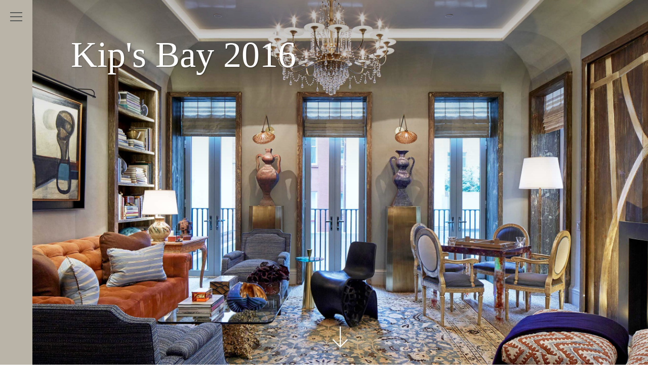

--- FILE ---
content_type: text/html
request_url: https://dkda.com/portfolio/kips_bay.html
body_size: 2105
content:
<html>

<head>

	<meta name="viewport" content="width=device-width, initial-scale=1.0">
	<meta http-equiv="Content-Type" content="text/html; charset=utf-8">
	<meta name="author" content="The Ryan Office">
	<meta name="keywords" content="Interior Design" />
	<meta name="description" content="DKDA is..." />
	
	<title>DKDA | Selected Work | Kip's Bay 2016</title>
	
	<link rel="stylesheet" type="text/css" href="../css/reset.css" />
	<link rel="stylesheet" type="text/css" href="../css/styles.css" />
	<link rel="stylesheet" type="text/css" href="https://cloud.typography.com/615856/7344972/css/fonts.css" />
	
	<script type="text/javascript" src="../js/jquery-3.1.1.min.js"></script>
	<script type="text/javascript" src="../js/jquery.scrollTo.min.js"></script>
	<script type="text/javascript" src="../js/imagesloaded.min.js"></script>
	
	<script type="text/javascript">	
							
		$(document).ready(function() {
			
			$('.c-hamburger').click(function(){
				$(this).toggleClass('is-active');
				$('#menu').toggleClass('menu-open');
				return false;
			});
			
			// Auto scroll button //
			$("[id*='Btn']").on("click", function(event) {
			    event.preventDefault(); //Prevent default action of anchor
				$(this).animate({'opacity':'0'},0);
			    $.scrollTo($(this).attr('href'), 750); //Animates the scroll
			});
			
			$('.page').css('display', 'none');
			$('.page').imagesLoaded( {
				background: true
				},
				function() {
					$('.page').fadeIn(750);
				}
			);
						
		});
		
		$(function() {
		    $(window).scroll( function(){
		        $('.more').hide();
				$('li.fadeInBlock').each( function(i){
		            var top_of_object = $(this).position().top;
		            var bottom_of_window = $(window).scrollTop() + $(window).height();
		            var bottom_of_window_offset = $(window).height() * 0.2;
		            bottom_of_window = bottom_of_window - bottom_of_window_offset;  
		            if( bottom_of_window > top_of_object ){
		                $(this).animate({'opacity':'1','padding-left':'0'},750);
		            }
		        }); 
		    });
		});
								
	</script>
	
</head>

<body>
	
	<div class="container">
		
		<button class="c-hamburger c-hamburger--htx">
			
		  <span>toggle menu</span>
		
		</button>
				
		<div class="menu" id="menu">
			
			<div class="menu-list-holder">

				<ul class="menu-list">

					<li><a href="../">Home</a></li>
					<li><a href="../portfolio" class="active">Selected Work</a></li>
					<li><a href="../publications">Publications</a></li>
					<li><a href="../about">About</a></li>
					<li><a href="../press">Press</a></li>
					<li><a href="../contact">Contact</a></li>

				</ul> <!-- END .menu-list -->

				<ul class="contact-list">
					
					<li><a href="tel:+12127549500">212-754-9500</a></li>
					<li><a href="mailto:info@dkda.com">info@dkda.com</a></li>
					

				</ul> <!-- END .contact-list -->
				
				<a class="logo" href="http://theryanoffice.com/work/dkda">DKDA</a>

			</div> <!-- END .menu-list-holder -->

		</div> <!-- END .menu -->
		
		<div class="page project">
			
			<div class="hero" style="background-image:url(../img/project/hero/KipsBay2016_DavidKleinberg_A_008_Build.jpg);">
								
				<div class="overlay-tint top">

					<div class="project-title">

						<h1>Kip's Bay 2016</h1>

					</div> <!-- END .project-title -->

					<a class="more" id="scroll1Btn" href="#scroll1">More</a> <!-- END .more -->

				</div> <!-- END .overlay-tint.top -->

			</div> <!-- END .hero -->
			
			<div class="section" id="scroll1">
				
				<ul class="image-stack">
					
					<li class="fadeInBlock"><img src="../img/project/list/KipsBay2016_DavidKleinberg_C_005.jpg" alt="Kip's Bay" /></li>
					<li class="fadeInBlock smaller"><img src="../img/project/list/KipsBay2016_DavidKleinberg_D_004_Build.jpg" alt="Kip's Bay" /></li>
					<li class="fadeInBlock"><img src="../img/project/list/KipsBay2016_DavidKleinberg_B_009_Build.jpg" alt="Kip's Bay" /></li>
					
				</ul> <!-- END .image-stack -->

			</div> <!-- END .section -->
			
			<div class="section background-color-1">

				<ul class="grid-end projects-index">
				    
				    <li>
						
						<a href="fifth_avenue_residence.html">
							
							<div class="overlay">

								<h4>Fifth Avenue Residence Opposite the Met</h4>

							</div> <!-- END .overlay -->

							<img src="../img/project/hero/00_far.webp" alt="Fifth Avenue Residence Opposite the Met" />
							
						</a>
						
					</li>
					
					<li>
						
						<a href="park_avenue_residence.html">
							
							<div class="overlay">

								<h4>Park Avenue Family Residence</h4>

							</div> <!-- END .overlay -->

							<img src="../img/project/hero/00_pafr.webp" alt="Park Avenue Family Residence" />
							
						</a>
						
					</li>
					
					<li>
						
						<a href="passion_for_collecting.html">
							
							<div class="overlay">

								<h4>Passion for Collecting</h4>

							</div> <!-- END .overlay -->

							<img src="../img/project/index/passion_for_collecting.jpg" alt="Passion for Collecting" />
							
						</a>
						
					</li>
					
					<li>
						
						<a href="oceanfront_palm_beach.html">
						
							<div class="overlay">
							
								<h4>Oceanfront in Palm Beach</h4>
								
							</div> <!-- END .overlay -->
						
							<img src="../img/project/index/MPB-4.jpg" alt="Ocenfront in Palm Beach" />
						
						</a>
						
					</li>
					
					<li>
						
						<a href="east_hampton_residence.html">
						
							<div class="overlay">
							
								<h4>East Hampton Residence</h4>
								
							</div> <!-- END .overlay -->
						
							<img src="../img/project/index/OG_Kleinberg_S01_019_01.jpg" alt="East Hampton Residence" />
						
						</a>
						
					</li>
					
					<li>
						
						<a href="palm_beach_spanish_colonial.html">
						
							<div class="overlay">
							
								<h4>Palm Beach Spanish Colonial</h4>
								
							</div> <!-- END .overlay -->
						
							<img src="../img/project/index/PB-25.jpg" alt="Palm Beach Spanish Colonial" />
						
						</a>
						
					</li>
					
					<li>
						
						<a href="park_avenue_pied-a-terre.html">
						
							<div class="overlay">
							
								<h4>Park Avenue Pied-à-Terre</h4>
								
							</div> <!-- END .overlay -->
						
							<img src="../img/project/index/NYC-6.jpg" alt="Park Avenue Pied-à-Terre" />
						
						</a>
						
					</li>
					
					<li>
						
						<a href="westport_residence.html">
						
							<div class="overlay">
							
								<h4>Westport Residence</h4>
								
							</div> <!-- END .overlay -->
						
							<img src="../img/project/index/CT-8.jpg" alt="Westport Residence" />
						
						</a>
						
					</li>
					
					<li>
						
						<a href="young_family.html">
						
							<div class="overlay">
							
								<h4>Residence for a Young Family</h4>
								
							</div> <!-- END .overlay -->
						
							<img src="../img/project/index/VERkliNY2_006.jpg" alt="Residence for a Young Family" />
						
						</a>
						
					</li>
					
					<li>
						
						<a href="sag_harbor.html">
						
							<div class="overlay">
							
								<h4>Sag Harbor Compound</h4>
								
							</div> <!-- END .overlay -->
						
							<img src="../img/project/index/HCG_23-Suffolk_DKDA_14.jpg" alt="Sag Harbor" />
						
						</a>
						
					</li>
					
					<li>
						
						<a href="two_into_one.html">
						
							<div class="overlay">
							
								<h4>Two Apartments Combined</h4>
								
							</div> <!-- END .overlay -->
						
							<img src="../img/project/index/Dean-DR-b.jpg" alt="Two Into One" />
						
						</a>
						
					</li>
					
					<li>
						
						<a href="bucks_county.html">
						
							<div class="overlay">
							
								<h4>Bucks County Family Estate</h4>
								
							</div> <!-- END .overlay -->
						
							<img src="../img/project/index/ad_ravenwood_093.jpg" alt="Ravenwood" />
						
						</a>
						
					</li>
					
					<li>
						
						<a href="mustique_villa.html">
						
							<div class="overlay">
							
								<h4>A Villa On Mustique</h4>
								
							</div> <!-- END .overlay -->
						
							<img src="../img/project/index/Hummingbird_5.jpg" alt="Hummingbird" />
						
						</a>
						
					</li>
					
					<li>
						
						<a href="kips_bay.html">
						
							<div class="overlay">
							
								<h4>Kip's Bay 2016</h4>
								
							</div> <!-- END .overlay -->
						
							<img src="../img/project/index/KipsBay2016_DavidKleinberg_A_008_Build.jpg" alt="Kip's Bay 2016" />
						
						</a>
						
					</li>
					
					<li>
						
						<a href="on_georgica_pond.html">
						
							<div class="overlay">
							
								<h4>Georgica Pond</h4>
								
							</div> <!-- END .overlay -->
						
							<img src="../img/project/index/A09041-ESTO-2013A59.403.jpg" alt="On Georgica Pond" />
						
						</a>
						
					</li>
					
					<li>
						
						<a href="connecticut_country.html">
							
							<div class="overlay">

								<h4>Connecticut Country House</h4>

							</div> <!-- END .overlay -->

							<img src="../img/project/index/Scott-Rudin-009.jpg" alt="Connecticut Country House" />
							
						</a>
						
					</li>
					
					<li>
						
						<a href="east_72nd_street.html">
						
							<div class="overlay">
							
								<h4>East 72nd Street Residence</h4>
								
							</div> <!-- END .overlay -->
						
							<img src="../img/project/index/Kleinberg-living-room-3.jpg" alt="East 72nd Street" />
						
						</a>
						
					</li>
					
					<li>
						
						<a href="sands_point.html">
							
							<div class="overlay">

								<h4>Sands Point Residence</h4>

							</div> <!-- END .overlay -->

							<img src="../img/project/index/V_Kleinberg_S7_064.jpg" alt="Sands Point" />
							
						</a>
						
					</li>
					
				</ul> <!-- END .grid.projects-index -->

			</div> <!-- END .section -->

		</div> <!-- END .page.home -->
		
	</div> <!-- END .container -->
	
	<script>
	
		(function(i,s,o,g,r,a,m){i['GoogleAnalyticsObject']=r;i[r]=i[r]||function(){
			(i[r].q=i[r].q||[]).push(arguments)},i[r].l=1*new Date();a=s.createElement(o),
			m=s.getElementsByTagName(o)[0];a.async=1;a.src=g;m.parentNode.insertBefore(a,m)
		})(window,document,'script','https://www.google-analytics.com/analytics.js','ga');
		
		ga('create', 'UA-92527852-1', 'auto');
		ga('send', 'pageview');

	</script>

</body>

</html>

--- FILE ---
content_type: text/css
request_url: https://dkda.com/css/reset.css
body_size: 130
content:
html, body, div, span, applet, object, iframe,
h1, h2, h3, h4, h5, h6, p, blockquote, pre,
a, abbr, acronym, address, big, cite, code,
del, dfn, em, font, img, ins, kbd, q, s, samp,
small, strike, white_25, sub, sup, tt, var,
dl, dt, dd, ol, ul, li,
fieldset, form, label, legend,
table, caption, tbody, tfoot, thead, tr, th, td, button {
	margin: 0;
	padding: 0;
	border: 0;
	outline: 0;
	font-weight: inherit;
	font-style: inherit;
	font-size: 100%;
	font-family: inherit;
	vertical-align: baseline;
}
	
/* remember to define focus styles! */
:focus {
	outline: 0;
}
	
body {
	line-height: 1;
}
	
ol, ul {
	list-style: none;
}

/* tables still need 'cellspacing="0"' in the markup */
table {
	border-collapse: separate;
	border-spacing: 0;
}

caption, th, td {
	text-align: left;
	font-weight: normal;
}

blockquote:before, blockquote:after, q:before, q:after {
	content: "";
}

blockquote, q {
	quotes: "" "";
}

input {
	margin: 0;
	padding: 0;
}

a {
	text-decoration: none;
}

div, p, a, li, td {
	-webkit-text-size-adjust: none;
}

--- FILE ---
content_type: text/css
request_url: https://dkda.com/css/styles.css
body_size: 5892
content:
html {
	background: rgba(255,255,255,1.0);
}

body {
	height: 100%;
	overflow-x: hidden;
	font-family: "Gotham A", "Gotham B", sans-serif;
	color: rgb(39,32,29);
}


h1 {
	font-family: "Chronicle Display A", "Chronicle Display B", serif;
	font-style: normal;
	font-weight: 300;
	font-size: 2.25rem;
	text-rendering: optimizeLegibility;
	-webkit-font-smoothing: antialiased;
	-moz-font-smoothing: antialiased;
	-o-font-smoothing: antialiased;
	font-smoothing: antialiased;
	-moz-osx-font-smoothing: grayscale;
}

h2 {
	font-style: normal;
	font-weight: 300;
	font-size: 1.875rem;
	text-rendering: optimizeLegibility;
	-webkit-font-smoothing: antialiased;
	-moz-font-smoothing: antialiased;
	-o-font-smoothing: antialiased;
	font-smoothing: antialiased;
	-moz-osx-font-smoothing: grayscale
}

h3 {
	font-style: normal;
	font-size: 1.5rem;
	line-height: 1.25;
	text-rendering: optimizeLegibility;
	-webkit-font-smoothing: antialiased;
	-moz-font-smoothing: antialiased;
	-o-font-smoothing: antialiased;
	font-smoothing: antialiased;
	-moz-osx-font-smoothing: grayscale;
}

h4 {
	font-style: normal;
	font-weight: 300;
	font-size: 1.25rem;
	text-rendering: optimizeLegibility;
	-webkit-font-smoothing: antialiased;
	-moz-font-smoothing: antialiased;
	-o-font-smoothing: antialiased;
	font-smoothing: antialiased;
	-moz-osx-font-smoothing: grayscale
}

h5 {
	font-style: normal;
	font-size: 1rem;
	text-rendering: optimizeLegibility;
	-webkit-font-smoothing: antialiased;
	-moz-font-smoothing: antialiased;
	-o-font-smoothing: antialiased;
	font-smoothing: antialiased;
	-moz-osx-font-smoothing: grayscale
}

h6 {
	font-style: normal;
	font-size: 1.125rem;
	text-rendering: optimizeLegibility;
	-webkit-font-smoothing: antialiased;
	-moz-font-smoothing: antialiased;
	-o-font-smoothing: antialiased;
	font-smoothing: antialiased;
	-moz-osx-font-smoothing: grayscale
}

p {
	font-style: normal;
	font-weight: 300;
	font-size: 1rem;
	line-height: 1.45;
	text-rendering: optimizeLegibility;
	text-align: left;
	color: rgb(32,31,29);
	margin-bottom: 1rem;
}

p span.bold {
	font-weight: 600;
}

p.large {
	font-size: 1.25rem;
	font-weight: 400;
}

p.author {
	margin-bottom: 1.5rem;
}

.title-author h3 {
	margin-bottom: 1.25rem;
}


p a, p a:link, p a:hover, p a:visited {
	text-decoration: none;
}

p a.red {
	text-decoration: none;
	color: rgb(217,67,51);
}

a.large {
	font-size: 1.25rem;
	font-weight: 400;
}

a.medium {
	font-size: 1.25rem;
	font-weight: 400;
}

a, a:link, a:hover, a:visited {
	text-decoration: none;
	color: rgb(39,32,29);
}

a.color-1, a.color-:link, a.color-:hover, a.color-:visited {
	color: rgb(217,67,51);
}

p.eyebrow {
	display: inline-block;
	font-style: normal;
	font-weight: 700;
	font-size: 0.75rem;
	margin-bottom: 0.5rem;
	text-transform: uppercase;
	letter-spacing: 0.125rem;
	color: rgb(39,32,29);
	cursor: pointer;
}

p.boilerplate {
	font-family: "Chronicle Display A", "Chronicle Display B";
	font-style: normal;
	font-weight: 300;
	font-size: 2.75rem;
	line-height: 1.35;
	color: rgb(161,166,161);
	margin-bottom: 3rem;
}

a.link-thru, a.link-thru:hover {
	display: inline-block;
	text-decoration: none;
	font-style: normal;
	font-weight: 700;
	font-size: 0.75rem;
	letter-spacing: 0.125rem;
	text-transform: uppercase;
	color: rgb(161,166,161);
	padding: 0 1.5rem 0 0;
	background: url(../img/icon/next_arrow.svg) no-repeat right center;
	background-size: 1.25rem;
}

img {
	display: block;
	width: 100%;
	overflow: hidden;
}

img.cover {
	margin-bottom: 1.5rem;
}






/* -- STRUCTURE -- */

.container {
	position: relative;
	display: block;
	width: 100%;
	overflow: hidden;
}

.page {
	display: none;
	-webkit-box-sizing: border-box;
	-moz-box-sizing: border-box;
	box-sizing: border-box;
	width: 100%;
	margin-top: 3rem;
}

.page.full {
	margin-top: 0;
}

.section {
	display: block;
	width: 100%;
	overflow: hidden;
	-webkit-box-sizing: border-box;
	-moz-box-sizing: border-box;
	box-sizing: border-box;
}

.section.margin-top {
	margin-top: 4rem;
}

.image {
	margin-bottom: 1rem;
}

.inset {
	padding-right: 1rem;
	padding-left: 1rem;
}

.section.attached {
	padding-bottom: 1rem;
}

.about h3 {
	font-weight: 400;
	margin-bottom: 1rem;
}

.section.stacked {
	padding-bottom: 3rem;
}

.section.contact {
	margin-bottom: 5rem;
}

.image-inset-left {
	display: none;
}

.light {
	color: rgb(161,166,161);
}

.color-1 {
	color: rgb(217,67,51);
}

.color-2 {
	color: rgb(45,62,179);
}

.color-3 {
	color: rgb(160,120,43);
}

.color-4 {
	color: rgb(77,113,99);
}

.background-color-1 {
	background: rgba(191,187,182,0.5);
}

.info-item {
	margin-bottom: 1.5rem;
}

.info-item p.medium, .info-item p a.medium {
	font-size: 1.25rem;
	font-weight: 400;
}


/* -- MENU -- */

.menu {
	position: fixed;
	width: 100vw;
	height: calc(100vh + 3rem);
	top: -100vh;
	left: 0;
	z-index: 9999;
	background: rgb(191,187,182);
	overflow: auto;
	-webkit-overflow-scrolling: touch;
	-webkit-transform-origin: left;
	transform-origin: left;
	-webkit-transform: translate3d(0, 0, 0);
	transform: translate3d(0, 0, 0);
	-webkit-transition: -webkit-transform 400ms cubic-bezier(0.25, 0.46, 0.45, 0.94), ease background 500ms;
	transition: transform 400ms cubic-bezier(0.25, 0.46, 0.45, 0.94), ease background 500ms;
	text-align: left;
}

.menu-open {
	-webkit-transform: translate3d(0, 100vh, 0);
	transform: translate3d(0, 100vh, 0);
	background: rgb(229,225,220);
}

.menu-list-holder {
	position: relative;
	top: calc(50% - 1.5rem);
	-webkit-transform: translateY(-50%);
	-ms-transform: translateY(-50%);
	transform: translateY(-50%);
}

ul.menu-list, ul.contact-list {
	display: block;
	margin-bottom: 2rem;
}

ul.menu-list li, ul.contact-list li {
	text-align: center;
}

ul.menu-list li a {
	font-family: "Chronicle Display A", "Chronicle Display B", serif;
	font-style: normal;
	font-weight: 400;
	font-size: 1.625rem;
	line-height: 1.35;
	color: rgb(88,91,88);
	text-rendering: optimizeLegibility;
}

ul.contact-list li a {
	font-family: "Chronicle Display A", "Chronicle Display B", serif;
	font-style: normal;
	font-weight: 400;
	font-size: 1.125rem;
	line-height: 1.45;
	color: rgb(88,91,88);
}

ul.menu-list li a:hover, ul.contact-list li a:hover {
	color: rgb(217,67,51);
}

ul.menu-list li a.active, ul.contact-list li a.active {
	color: rgb(217,67,51);
}

a.logo {
	display: block;
	width: 2rem;
	height: 2rem;
	text-indent: -200%;
	background: transparent url("../img/icon/dkda.svg") no-repeat center center;
	cursor: pointer;
	overflow: hidden;
	margin: 0 auto;
}

/* --- HAMBURGER --- */

.c-hamburger {
	position: fixed;
	display: block;
	top: 0;
	left: 0;
	z-index: 10001;
	overflow: hidden;
	width: 4rem;
	height: 3rem;
	font-size: 0;
	text-indent: -9999px;
	appearance: none;
	box-shadow: none;
	border-radius: none;
	border: none;
	cursor: pointer;
	background: transparent;
}

.c-hamburger:focus {
  outline: none;
}

.c-hamburger span {
	display: block;
	position: absolute;
	top: 1.5rem;
	left: 1rem;
	right: 1rem;
	height: 2px;
	background: rgb(32,31,29);
	background: rgb(88,91,88);
}

.c-hamburger span::before,
.c-hamburger span::after {
	position: absolute;
	display: block;
	left: 0;
	width: 100%;
	height: 2px;
	background: rgb(32,31,29);
	background: rgb(88,91,88);
	content: "";
}

.c-hamburger span::before {
  top: -0.5rem;
}

.c-hamburger span::after {
  bottom: -0.5rem;
}

.c-hamburger--htx {
	background-color: transparent;
}

.c-hamburger--htx span {
  transition: background 0s 0.3s;
}

.c-hamburger--htx span::before,
.c-hamburger--htx span::after {
  transition-duration: 0.3s, 0.3s;
  transition-delay: 0.3s, 0s;
}

.c-hamburger--htx span::before {
  transition-property: top, transform;
}

.c-hamburger--htx span::after {
  transition-property: bottom, transform;
}

/* active state, i.e. menu open */
.c-hamburger--htx.is-active {
  background-color: transparent;
}

.c-hamburger--htx.is-active span {
  background: none;
}

.c-hamburger--htx.is-active span::before {
  top: 0;
  transform: rotate(45deg);
}

.c-hamburger--htx.is-active span::after {
  bottom: 0;
  transform: rotate(-45deg);
}

.c-hamburger--htx.is-active span::before,
.c-hamburger--htx.is-active span::after {
  transition-delay: 0s, 0.3s;
}



/* -- STRUCTURE -- */



.intro-overlay {
	position: absolute;
	z-index: 9998;
	top: 0;
	left: 0;
	width: 100%;
	height: 100vh;
	background: rgb(191, 189, 182);
	overflow: hidden;
	-webkit-box-sizing: border-box;
	-moz-box-sizing: border-box;
	box-sizing: border-box;
	display: none;
}

.intro-overlay h2 {
	text-align: center;
	color: rgb(255,255,255);
	position: relative;
	top: 50%;
	-webkit-transform: translateY(-50%);
	-ms-transform: translateY(-50%);
	transform: translateY(-50%);
}




/* -- HERO -- */

.hero {
	position: relative;
	-webkit-box-sizing: border-box;
	-moz-box-sizing: border-box;
	box-sizing: border-box;
	width: 100%;
	height: calc(100vh - 3rem);
	background-repeat: no-repeat;
	background-position: center;
	-webkit-background-size: cover;
	-moz-background-size: cover;
	-o-background-size: cover;
	background-size: cover;
	overflow: hidden;
}

.hero.inset {
	width: calc(100vw - 2rem);
	margin-right: 1rem;
	margin-left: 1rem;
	margin-bottom: 1rem;
}

.hero.short {
	height: calc(50vh - 2rem);
}

.overlay-tint {
	position: absolute;
	z-index: 10;
	top: 0;
	left: 0;
	display: block;
	width: 100%;
	height: 100%;
	background: rgba(0,0,0,0.25);
}

.overlay-tint.top {
	background: -moz-linear-gradient(top, rgba(0,0,0,0.25) 0%, rgba(0,0,0,0) 50%, rgba(0,0,0,0) 100%);
	background: -webkit-linear-gradient(top, rgba(0,0,0,0.25) 0%,rgba(0,0,0,0) 50%,rgba(0,0,0,0) 100%);
	background: linear-gradient(to bottom, rgba(0,0,0,0.25) 0%,rgba(0,0,0,0) 50%,rgba(0,0,0,0) 100%);
}

.overlay-tint.bottom {	
	background: -moz-linear-gradient(top, rgba(0,0,0,0) 0%, rgba(0,0,0,0) 50%, rgba(0,0,0,0.35) 100%);
	background: -webkit-linear-gradient(top, rgba(0,0,0,0) 0%,rgba(0,0,0,0) 50%,rgba(0,0,0,0.35) 100%);
	background: linear-gradient(to bottom, rgba(0,0,0,0) 0%,rgba(0,0,0,0) 50%,rgba(0,0,0,0.35) 100%);
}

.project-title {
	position: absolute;
	z-index: 1000;
	top: 0;
	left: 0;
	display: block;
	-webkit-box-sizing: border-box;
	-moz-box-sizing: border-box;
	box-sizing: border-box;
	width: 100%;
	padding: 2rem;
}

.project-title a.eyebrow {
	display: none;
	font-style: normal;
	font-weight: 700;
	font-size: 0.875rem;
	margin-bottom: 1rem;
	text-transform: uppercase;
	letter-spacing: 0.15rem;
	color: rgb(255,255,255);
	cursor: pointer;
}

.project-title h1 {
	font-family: "Chronicle Display A", "Chronicle Display B";
	font-style: normal;
	font-weight: 400;
	line-height: 1;
	color: rgb(255,255,255);
	text-rendering: optimizeLegibility;
	text-shadow: 1px 1px 2px rgba(0,0,0,0.35);
	padding-right: 1rem;
}

.project-title h1 span.breakpoint {
	display: block;
}

.project-title a.eyebrow.dark, .project-title h1.dark {
	color: rgb(70,65,56);
}

a.project-name {
	position: absolute;
	z-index: 1001;
	left: 2rem;
	bottom: 2.5rem;
	font-family: "Chronicle Display A", "Chronicle Display B";
	font-style: normal;
	font-weight: 400;
	font-size: 1.625rem;
	line-height: 1.45;
	color: rgb(255,255,255);
	text-rendering: optimizeLegibility;
	letter-spacing: 0.03rem;
	text-shadow: 1px 1px 1px rgba(0,0,0,0.25);
	cursor: pointer;
}

a.project-name span.eyebrow {
	font-family: "Gotham A", "Gotham B", sans-serif;
	font-weight: 400;
	font-size: 0.875rem;
	text-transform: uppercase;
	letter-spacing: 0.15rem;
}

a.more {
	position: absolute;
	z-index: 1001;
	bottom: 6rem;
	left: calc(50% - 1rem);
	width: 2rem;
	height: 2rem;
	display: block;
	overflow: hidden;
	padding: 0;
	text-indent: -200%;
	background: transparent url('../img/icon/more.svg') no-repeat center center;
	border-radius: 50%;
	font-size: 0.75rem;
	font-weight: 700;
	color: rgb(255,255,255);
}






.title-card {
	width: 85%;
	padding: 6rem 7.5% 3rem 7.5%;
	text-align: center;
}

.title-card h1, .title-card h2 {
	color: rgb(39,32,29);
	color: rgb(161,166,161);
	color: rgb(88,91,88);
	text-align: left;
}

.slideshow {
	position: relative;
}

.slideshow-overlay {
	position: absolute;
	z-index: 9000;
	display: block;
	-webkit-box-sizing: border-box;
	-moz-box-sizing: border-box;
	box-sizing: border-box;
	width: 100%;
	text-align: left;
}

.slideshow-overlay h1, .slideshow-overlay h2 {
	position: absolute;
	z-index: 10;
	top: 0;
	left: 0;
	text-align: center;
	color: rgb(255,255,255);
	text-shadow: 1px 1px 1px rgba(0,0,0,0.25);
	padding: 3rem 4.75rem 0 4.75rem;
	opacity: 0.95;
}

.slide-overlay {
	position: absolute;
	z-index: 10;
	display: block;
	-webkit-box-sizing: border-box;
	-moz-box-sizing: border-box;
	box-sizing: border-box;
	width: 100%;
	height: 100%;
	text-align: center;
	background: rgba(0,0,0,0.125);
	background: -moz-linear-gradient(top, rgba(0,0,0,0.175) 0%, rgba(0,0,0,0) 75%, rgba(0,0,0,0) 100%);
	background: -webkit-linear-gradient(top, rgba(0,0,0,0.175) 0%,rgba(0,0,0,0) 75%,rgba(0,0,0,0) 100%);
	background: linear-gradient(to bottom, rgba(0,0,0,0.175) 0%,rgba(0,0,0,0) 75%,rgba(0,0,0,0) 100%);
}

.slide-overlay h4 {
	display: none;
	/*position: absolute;
	z-index: 10;
	bottom: 0;
	left: 0;
	text-align: center;
	margin: 0 auto;
	color: rgb(255,255,255);
	text-shadow: 1px 1px 1px rgba(0,0,0,0.25);
	padding: 0 0 5rem 5rem;*/
}

.slide-overlay a {
	display: none;
	/*position: absolute;
	z-index: 10;
	bottom: 0;
	left: 0;
	text-align: center;
	margin: 0 auto;
	color: rgb(255,255,255);
	font-family: "Chronicle Display A", "Chronicle Display B", sans-serif;
	font-style: italic;
	font-weight: 300;
	font-size: 1.25rem;
	text-shadow: 1px 1px 1px rgba(0,0,0,0.25);
	padding: 0 0 2.5rem 5rem;*/
}

.prev-button {
	display: inline-block;
	width: 1.5rem;
	height: 1.5rem;
	position: absolute;
	z-index: 9001;
	bottom: 2.25rem;
	right: 6rem;
	/*-webkit-transform: translateY(-50%);
	-ms-transform: translateY(-50%);
	transform: translateY(-50%);*/
	background: transparent url('../img/icon/slideshow_prev_button.svg') no-repeat center center;
	cursor: pointer;
}

.next-button {
	display: inline-block;
	width: 1.5rem;
	height: 1.5rem;
	position: absolute;
	z-index: 9002;
	bottom: 2.25rem;
	right: 4rem;
	/*-webkit-transform: translateY(-50%);
	-ms-transform: translateY(-50%);
	transform: translateY(-50%);*/
	background: transparent url('../img/icon/slideshow_next_button.svg') no-repeat center center;
	cursor: pointer;
}

.designer-credit {
	width: 100%;
	text-align: center;
	padding: 3rem 0 1rem 0;
}

.designer-credit p {
	text-align: center;
	font-size: 1rem;
}

.designer-credit p a {
	color: rgb(217,67,51);
}

ul.image-stack {
	display: block;
	-webkit-box-sizing: border-box;
	-moz-box-sizing: border-box;
	box-sizing: border-box;
	width: calc(100% - 2rem);
	padding-top: 1rem;
	padding-bottom: 0;
	overflow: hidden;
	margin-right: auto;
	margin-left: auto;
}

ul.image-stack.book {
	width: 100%;
	padding-top: 0;
	margin-top: 0;
	overflow: visible;
}

ul.image-stack li {
	display: block;
	width: 100%;
	overflow: visible;
	margin-bottom: 1rem;
}

ul.image-stack li.quote {
	padding-left: 1rem;
}

ul.image-stack li.spread {
	display: block;
	width: 100%;
	overflow: visible;
	margin-right: auto;
	margin-left: auto;
}

.description {
	margin-bottom: 2rem;
}

a.purchase-button {
	display: block;
	background-color: rgb(137,121,105);
    border: none;
    color: rgb(255,255,255);
    padding: 16px 24px;
    text-align: center;
    text-decoration: none;
    display: inline-block;
	font-family: "Verlag A", "Verlag B";
	font-style: normal;
	font-weight: 700;
	font-size: 0.75rem;
	text-transform: uppercase;
	letter-spacing: 0.125rem;
	margin-bottom: 1rem;
}


ul.image-stack.book li.spread {
	-webkit-box-shadow: 0px 0px 10px 0px rgba(0,0,0,0.25);
	-moz-box-shadow: 0px 0px 10px 0px rgba(0,0,0,0.25);
	box-shadow: 0px 0px 10px 0px rgba(0,0,0,0.25);
}

ul.image-stack li.shadow {
	-webkit-box-shadow: 0px 0px 10px 0px rgba(0,0,0,0.25);
	-moz-box-shadow: 0px 0px 10px 0px rgba(0,0,0,0.25);
	box-shadow: 0px 0px 10px 0px rgba(0,0,0,0.25);
	overflow: visible;
}

.fadeInBlock {
	position: relative;
	opacity: 0;
}

/*.fadeInBlock:first-child {
	opacity: 1;
}*/

.title-box {
	display: block;
	-webkit-box-sizing: border-box;
	-moz-box-sizing: border-box;
	box-sizing: border-box;
	text-align: left;
	padding: 2.5rem 0 2rem 0;
	background: transparent;
}

.title-box h1, .title-box h2 {
	font-family: "Chronicle Display A", "Chronicle Display B", serif;
	margin-bottom: 1rem;
}



/* -- INDEX PROJECTS -- */



ul.projects-sorter {
	display: inline-block;
	margin-bottom: 2rem;
}

ul.projects-sorter p {
	color: rgba(39,32,29, 1.0);
	font-family: "Gotham A", "Gotham B";
	font-style: normal;
	font-weight: 700;
	font-size: 0.875rem;
	margin-bottom: 0.25rem;
	text-transform: uppercase;
	letter-spacing: 0.3rem;
}

ul.projects-sorter li {
	float: left;
	margin-right: 1rem;
}

ul.projects-sorter li a {
	color: rgba(39,32,29, 0.35);
	font-family: "Gotham A", "Gotham B";
	font-style: normal;
	font-weight: 700;
	font-size: 0.75rem;
	margin-bottom: 0.25rem;
	text-transform: uppercase;
	letter-spacing: 0.125rem;
}

ul.projects-sorter li a:hover, ul.projects-sorter li a.active {
	color: rgba(39,32,29, 0.75);
}

.index-projects {
	margin-bottom: 6rem;
}


/* --- GRIDS --- */

ul.grid, ul.grid-end {
	display: block;
	-webkit-box-sizing: border-box;
	-moz-box-sizing: border-box;
	box-sizing: border-box;
	width: 100%;
	overflow: hidden;
}

ul.grid-end {
	padding-top: 1rem;
	padding-right: 1rem;
	padding-bottom: 0;
	padding-left: 1rem;
	-webkit-box-shadow: inset 1px 10px 12px -10px rgba(0,0,0,0.25);
	-moz-box-shadow: inset 1px 10px 12px -10px rgba(0,0,0,0.25);
	box-shadow: inset 1px 10px 12px -10px rgba(0,0,0,0.25);
}

ul.projects-index li {
	position: relative;
	float: left;
	width: 100%;
	margin-bottom: 1rem;
	overflow: hidden;
}

ul.projects-index li a .overlay {
	position: absolute;
	z-index: 10;
	top: 0;
	left: 0;
	display: block;
	width: 100%;
	height: 100%;
	/*background: rgba(0,0,0,0.3);*/
	background: -moz-linear-gradient(top, rgba(0,0,0,0) 0%, rgba(0,0,0,0) 50%, rgba(0,0,0,0.35) 80%);
	background: -webkit-linear-gradient(top, rgba(0,0,0,0) 0%,rgba(0,0,0,0) 50%,rgba(0,0,0,0.35) 80%);
	background: linear-gradient(to bottom, rgba(0,0,0,0) 0%,rgba(0,0,0,0) 50%,rgba(0,0,0,0.35) 80%);
}

ul.projects-index li a .overlay h4 {
	position: absolute;
	bottom: 1rem;
	left: 0;
	width: 100%;
	/*position: relative;
	top: 50%;
	-webkit-transform: translateY(-50%);
	-ms-transform: translateY(-50%);
	transform: translateY(-50%);*/
	font-family: "Chronicle Display A", "Chronicle Display B";
	font-style: normal;
	font-weight: 400;
	line-height: 1;
	text-rendering: optimizeLegibility;
	color: rgb(255,255,255);
	text-shadow: 1px 1px 1px rgba(0,0,0,0.35);
	text-align: center;
	-webkit-font-smoothing: antialiased;
	-moz-font-smoothing: antialiased;
	-o-font-smoothing: antialiased;
	font-smoothing: antialiased;
	-moz-osx-font-smoothing: grayscale
}

ul.projects-index li a img {
	max-width: 100%;
	overflow: hidden;
	-moz-transition: all 0.5s;
	-webkit-transition: all 0.5s;
	transition: all 0.5s;
	height: 336px;
	object-fit: cover;
}

ul.projects-index li a:hover img {
  -moz-transform: scale(1.05);
  -webkit-transform: scale(1.05);
  transform: scale(1.05);
}


ul.press-index li {
	position: relative;
	float: left;
	width: 100%;
	margin-bottom: 1.5rem;
	overflow: hidden;
}

ul.press-index li a img  {
	margin-bottom: 0.5rem;
}

ul.press-index li a .overlay  {
	display: block;
	width: 100%;
	height: 3.5rem;
	text-align: left;
}

ul.press-index li a .overlay h2, ul.press-index li a .overlay h3, ul.press-index li a .overlay h4 {
	display: block;
	font-weight: 400;
}

ul.press-index li a .overlay p {
	display: block;
}

ul.partners-index li {
	width: 31.333%;
	margin-right: 2%;
	margin-bottom: 2%;
}

ul.partners-index li:nth-child(2n) {
	margin-right: 0;
}

ul.partners-index li {
	position: relative;
	float: left;
	width: calc(50% - 0.5rem);
	margin-right: 1rem;
	margin-bottom: 1rem;
	overflow: hidden;
}

ul.partners-index li:nth-child(2n) {
	margin-right: 0;
}

ul.partners-index li a .overlay  {
	position: absolute;
	z-index: 10;
	display: block;
	bottom: 0;
	left: 0;
	width: 100%;
	height: 20%;
	background: rgba(0,0,0,0.35);
	text-align: left;
	background: -moz-linear-gradient(top, rgba(0,0,0,0) 0%, rgba(0,0,0,0.25) 100%);
	background: -webkit-linear-gradient(top, rgba(0,0,0,0) 0%,rgba(0,0,0,0.25) 100%);
	background: linear-gradient(to bottom, rgba(0,0,0,0) 0%,rgba(0,0,0,0.25) 100%);
}

ul.partners-index li a .overlay h6 {
	position: absolute;
	bottom: 0.5rem;
	left: 0.5rem;
	z-index: 100;
	width: 60%;
	font-style: normal;
	font-weight: 400;
	color: rgb(255,255,255);
	text-shadow: 1px 1px 1px rgba(0,0,0,0.25);
}

ul.partners-index li a img {
	max-width: 100%;
	overflow: hidden;
	/*-moz-transition: all 0.5s;
	-webkit-transition: all 0.5s;
	transition: all 0.5s;*/
}

/*ul.partners-index li a:hover img {
  -moz-transform: scale(1.05);
  -webkit-transform: scale(1.05);
  transform: scale(1.05);
}*/

.column {
	width: 100%;
	float: left;
}

.column-left {
	width: 100%;
	float: left;
	margin-bottom: 2rem;
}

.column-right {
	width: 100%;
	float: right;
}

.statement {
	padding-top: 2rem;
	padding-bottom: 2rem;
	width: 100%;
}

p.intro {
	display: block;
	width: 45%;
	font-style: normal;
	font-weight: 300;
	font-size: 1.125rem;
	color: rgb(88,91,88);
	margin-bottom: 3rem;
}

.pull-quote {
	display: block;
	width: 100%;
	margin: 1.5rem 0 2rem 0;
	padding-top: 2.25rem;
	background: transparent url(../img/icon/pull.svg) no-repeat left top;
	background-size: 1.75rem;
}

.pull-quote-inset {
	display: none;
}

.pull-quote-centered {
	display: block;
	-webkit-box-sizing: border-box;
	-moz-box-sizing: border-box;
	box-sizing: border-box;
	width: calc(100% - 3.5rem);
	padding-top: 3rem;
	padding-right: 0;
	padding-bottom: 1.5rem;
	padding-left: 0;
	margin-top: 3.5rem;
	margin-right: 0;
	margin-bottom: 2rem;
	margin-left: 2rem;
	background: transparent url(../img/icon/pull.svg) no-repeat left top;
	background-size: 1.75rem;
}

p.pull {
	font-style: normal;
	font-weight: 300;
	color: rgb(217,67,51);
	text-rendering: optimizeLegibility;
	text-align: left;
	font-weight: 300;
	line-height: 1.45;
}

p.media-quote {
	margin-bottom: 0.5rem;
}

p.byline {
	font-style: italic;
	color: rgb(88,91,88);
	margin-bottom: 0;
}

p.byline.red {
	color: rgb(217,67,51);
}

p.pull span.big-quote {
	font-family: "Chronicle Display A", "Chronicle Display B";
	font-style: normal;
	font-weight: 200;
	font-size: 12rem;
	line-height: 0.1;
}

p.left {
	float: left;
	width: 45%;
}



.statement img.inset-left {
	float: left;
	width: 45%;
	height: auto;
	overflow: hidden;
	margin: 0 4rem 0 0;
}

.statement img.inset-right {
	float: right;
	width: 45%;
	height: auto;
	overflow: hidden;
	margin: 0 0 0 4rem;
}

.staff-index {
	display: block;
}

h2.section-title, h3.section-title {
	font-style: normal;
	font-weight: 300;
	margin-bottom: 2rem;
	color: rgb(39,32,29);
}

h2.section-title {
	font-size: 2.5rem;
}



ul.awards-list {
	
}

ul.awards-list li, ul.media-list li {
	margin-bottom: 1.5rem;
}

ul.awards-list li h3, ul.awards-list li h4, ul.awards-list li h5 {
	font-style: normal;
	font-weight: 300;
	line-height: 1.25;
	color: rgb(88,91,88);
	margin-bottom: 0.5rem;
}

/* -- THE PARTNERS --*/

.portrait, .bio {
	width: 100%;
	overflow: hidden;
}

.portrait {
	height: calc(100vh - 3rem);
	background-repeat: no-repeat;
	background-position: center top;
	-webkit-background-size: cover;
	-moz-background-size: cover;
	-o-background-size: cover;
	background-size: cover;	
}

.bio {
	display: block;
	-webkit-box-sizing: border-box;
	-moz-box-sizing: border-box;
	box-sizing: border-box;
	padding: 1rem;
	overflow-y: scroll;
	overflow-x: hidden;
}

.bio h3 {
	margin-bottom: 1rem;
}

span.pub-title {
	font-style: italic;
}

.bio .nav-bottom {
	text-align: right;
}

.bio .nav-bottom a {
	display: inline-block;
	color: rgb(88,91,88);
	font-size: 1rem;
	font-style: normal;
	font-weight: 300;
	padding-top: 2rem;
	padding-bottom: 0;
}

/* -- CYCLE 2 -- */

.cycle-prev {
	position: absolute;
	z-index: 3001;
	top: 0;
	left: 0;
	width: 10%;
}

.cycle-next {
	position: absolute;
	z-index: 3002;
	top: 0;
	right: 0;
	width: 10%;
}

.overlay-title-box {
	position: absolute;
	z-index: 1020;
	bottom: 0;
	left: 0;
	width: 100%;
	height: 100%;
	display: inline-block;
	text-align: left;
	background: rgba(0,0,0,0.875);
	background: rgb(191,189,182);
	
}

.overlay-title-box h1, .overlay-title-box h2 {
	font-family: "Chronicle Display A", "Chronicle Display B";
	font-style: normal;
	font-weight: 200;
	color: rgb(255,255,255);
	text-rendering: optimizeLegibility;
	position: relative;
	top: 50%;
	-webkit-transform: translateY(-50%);
	-ms-transform: translateY(-50%);
	transform: translateY(-50%);
	text-align: center;
	padding-bottom: 5rem;
}


.promotion-left {
	-webkit-box-sizing: border-box;
	-moz-box-sizing: border-box;
	box-sizing: border-box;
	float: left;
	width: 50%;
}

.promotion-left img {
	width: 90%;
	margin-bottom: 2rem;
}

.promotion-left h3, .promotion-left h4, .promotion-left h5 {
	font-family: "Gotham A", "Gotham B";
	font-style: normal;
	font-weight: 300;
	width: 90%;
	line-height: 1.25;
	margin-bottom: 1rem;
	color: rgb(161,166,161);
	color: rgb(88,91,88);
}

.promotion-left p {
	width: 90%;
	margin-bottom: 1rem;
	color: rgb(88,91,88);
}

.news {
	width: 100%;
}


.news-item {
	/*padding-top: 2rem;
	border-top: 1px solid rgb(88,91,88);*/
	margin-bottom: 3.5rem;
}

.news-item img {
	margin-bottom: 1.25rem;
}

.news-item h3, .news-item h4, .news-item h5, .news-item h6 {
	font-style: normal;
	font-weight: 400;
	line-height: 1.25;
	margin-bottom: 0.75rem;
}

.news-item p {
	font-weight: 400;
}

.news-item p.eyebrow {
	font-weight: 700;
}

.story-text {
	width: 100%;
	margin-top: 2rem;
	margin-bottom: 3rem;
}

.story-images {
	width: 100%;
	margin-top: 2rem;
	margin-bottom: 3rem;
}

.story-images img {
	width: 100%;
	margin-bottom: 2rem;
	-webkit-box-shadow: 0px 0px 5px 0px rgba(0,0,0,0.25);
	-moz-box-shadow: 0px 0px 5px 0px rgba(0,0,0,0.25);
	box-shadow: 0px 0px 5px 0px rgba(0,0,0,0.25);
}

.video-wrapper {
	position: relative;
	padding-bottom: 56.25%;
	padding-top: 30px;
	height: 0;
	overflow: hidden;
}

.video-wrapper iframe,
 .video-wrapper object,
.video-wrapper embed {
	position: absolute;
	top: 0;
	left: 0;
	width: 100%;
	height: 100%;
}

img.blocker-img {
	position: absolute;
	top: 0;
	left: 0;
	width: 100%;
	height: 100%;
}


/* Viewport ≥ 375px -- iPhone6s Portrait -- */
@media screen and (min-width: 23.4375rem) and (orientation: portrait) {
	
	h1 {
		font-size: 2.25rem;
	}

	h2 {
		font-size: 2rem;
	}

	h3 {
		font-size: 1.5rem;
		margin-bottom: 2rem;
	}

	h4 {
		font-size: 1.25rem;
	}

	h5 {
		font-size: 1rem;
	}

	h6 {
		font-size: 1.25rem;
	}

	p {
		font-size: 1rem;
	}

	p.large {
		font-size: 1.25rem;
	}
	
	.inset {
		padding-right: 1rem;
		padding-left: 1rem;
	}
	
	ul.menu-list li a {
		font-size: 2rem;
	}

	ul.contact-list li a {
		font-size: 1.5rem;
	}

	a.logo {
		width: 2.5rem;
		height: 2.5rem;
	}
	
	ul.grid {
		padding-bottom: 0;
	}
	
	.project-title h1 span.breakpoint {
		display: block;
	}

}

/* Viewport ≥ 414px -- iPhone6+ Portrait -- */
@media screen and (min-width: 25.875rem) and (orientation: portrait) {

	h1 {
		font-size: 2.5rem;
	}

	h2 {
		font-size: 2rem;
	}

	h3 {
		font-size: 1.5rem;
		margin-bottom: 2rem;
	}

	h4 {
		font-size: 1.5rem;
	}

	h5 {
		font-size: 1rem;
	}

	h6 {
		font-size: 1rem;
	}

	p {
		font-size: 1rem;
	}

	p.large {
		font-size: 1.25rem;
	}
	
	.inset {
		padding-right: 1rem;
		padding-left: 1rem;
	}
	
	.title-box {
		padding: 4rem 0;
	}
	
	ul.grid {
		padding-bottom: 0;
	}
		
	ul.grid-end {
		padding-top: 1.5rem;
		padding-right: 1.5rem;
		padding-bottom: .5rem;
		padding-left: 1.5rem;
	}
	
	.bio {
		padding: 2rem;
	}

	.bio h3 {
		margin-bottom: 2rem;
	}
	
	.project-title h1 span.breakpoint {
		display: block;
	}
	
	ul.image-stack {
		width: calc(100% - 3rem);
		padding-top: 1.5rem;
		padding-bottom: 0rem;
	}
	
	ul.image-stack li {
		margin-bottom: 1.5rem;
	}
	
	/*ul.press-index li {*/
	/*	width: calc(50% - 0.5rem);*/
	/*}*/

	/*ul.press-index li:nth-child(2n) {*/
	/*	margin-right: 0;*/
	/*}*/

}

/* Viewport ≥ 568px -- iPhone6s Landsape -- */
@media screen and (min-width: 35.5rem) and (orientation: landscape) {
	
	h4 {
		font-size: 1.5rem;
	}
	
	h6 {
		font-size: 1.25rem;
	}
	
	.menu {
		position: fixed;
		width: calc(50vw + 4rem);
		height: 100vh;
		top: 0;
		z-index: 9999;
		background: rgb(186,180,168);
		overflow: auto;
		-webkit-overflow-scrolling: touch;
		-webkit-transform: translate3d(-50vw, 0, 0);
		transform: translate3d(-50vw, 0, 0);
		-webkit-transition: -webkit-transform 400ms cubic-bezier(0.25, 0.46, 0.45, 0.94), ease background 500ms;
		transition: transform 400ms cubic-bezier(0.25, 0.46, 0.45, 0.94), ease background 500ms;
		text-align: left;
	}

	.menu-open {
		-webkit-transform: translate3d(0, 0, 0);
		transform: translate3d(0, 0, 0);
		background: rgb(229,226,218);
	}
	
	.menu-list-holder {
		margin-top: 0;
	}
	
	.c-hamburger {
		width: 4rem;
		height: 4rem;
	}

	.c-hamburger span {
		top: 2rem;
		left: 1rem;
		right: 1rem;
		height: 2px;
	}

	ul.menu-list, ul.contact-list {
		display: block;
		margin-bottom: 1rem;
	}

	ul.menu-list li, ul.contact-list li {
		text-align: center;
	}

	ul.menu-list li a {
		font-size: 1.625rem;
		line-height: 1.35;
		color: rgb(88,91,88);
		text-rendering: optimizeLegibility;
	}

	ul.contact-list li a {
		font-weight: 400;
		font-size: 1.125rem;
		line-height: 1.35;
	}

	
	.page {
		margin-top: 0;
		padding-left: 4rem;
	}
	
	.inset {
		padding-right: 1rem;
		padding-left: 1rem;
	}
	
	.hero {
		width: 100%;
		height: 100vh;
	}
	
	.project-title {
		padding: 2rem 0 0 2rem;
	}
	
	.project-title h1 span.breakpoint {
		display: inline-block;
	}
	
	ul.grid {
		padding-bottom: 0;
	}
	
	ul.grid-end {
		padding-top: 2rem;
		padding-right: 2rem;
		padding-bottom: 1rem;
		padding-left: 2rem;
	}
	
	ul.image-stack {
		width: calc(100% - 4rem);
		padding-top: 2rem;
		padding-bottom: 1rem;
	}
	
	ul.image-stack li {
		margin-bottom: 1rem;
	}
	
	ul.image-stack li.smaller img {
		width: 75%;
		margin: 0 auto;
	}
	
	ul.image-stack li.smallest img {
		width: 50%;
		margin: 0 auto;
	}
	
	ul.image-stack li.smaller img.blocker-img {
		width: 100%;
	}

	ul.image-stack li.img-left {
	    float: left;
		width: calc(50% - 1.5rem);
	}

	ul.image-stack li.img-right {
	    float: right;
		width: calc(50% - 1.5rem);
	}
	
	ul.image-stack li.smaller.img-left img {
	    margin: 0 1.25rem 0 auto;
	}
	
	ul.image-stack li.smaller.img-right img {
	    margin-right: 1rem;
	    margin: 0 auto 0 1.25rem;
	}

	.portrait {
		margin: 1rem;
		width: 45%;
		height: calc(100vh - 2rem);
	}
	
	ul.partners-index li {
		position: relative;
		float: left;
		width: calc(50% - 0.5rem);
		margin-right: 1rem;
		margin-bottom: 1rem;
		overflow: hidden;
	}
	
	ul.partners-index li a .overlay h6 {
		bottom: 1rem;
		left: 1rem;
		width: auto;
	}
	
	/*ul.press-index li {*/
	/*	width: calc(50% - 0.5rem);*/
	/*}*/

	/*ul.press-index li:nth-child(2n) {*/
	/*	margin-right: 0;*/
	/*}*/
	
}

/* Viewport ≥ 736px -- iPhone 6+ Landscape and iPad Portrait -- */
@media screen and (min-width: 46rem) {

	h1 {
		font-size: 3rem;
	}
	
	h2 {
		font-size: 2.375rem;
	}

	h3 {
		font-size: 1.5rem;
		margin-bottom: 2rem;
	}

	h4 {
		font-size: 1.25rem;
	}

	h5 {
		font-size: 1rem;
	}

	h6 {
		font-size: 1.25rem;
	}

	p {
		font-size: 1rem;
	}

	p.large {
		font-size: 1.375rem;
	}
	
	p a:hover {
		color: rgb(217,67,51);
		border-bottom: 1px solid rgb(217,67,51);

	}
	
	img.cover {
		float: left;
		width: calc(50% - 1rem);
		padding-top: .375rem;
		margin-bottom: 1rem;
		margin-right: 1.75rem;
	}
	
	.section.attached {
		padding-bottom: 2rem;
	}
		
	.about h3 {
		margin-bottom: 2rem;
	}
	
	.title-box {
		padding: 6rem 0;
	}
	
	.project-title h1 span.breakpoint {
		display: inline-block;
	}
	
	ul.menu-list, ul.contact-list {
		margin-bottom: 4rem;
	}
	
	.page {
		/*padding-left: 5rem;*/
	}
	
	.inset {
		padding-right: 1.5rem;
		padding-left: 1.5rem;
	}
	
	.column-left {
		width: calc(50% - 1rem);
		margin-right: 2rem;
		margin-bottom: 0;
	}
	
	.column-right {
		width: calc(50% - 1rem);
		margin-right: 0;
	}
		
	ul.grid {
		padding-bottom: 0.5rem;
	}
	
	ul.grid-end {
		padding-top: 2rem;
		padding-right: 2rem;
		padding-bottom: 1rem;
		padding-left: 2rem;
	}
	
	ul.projects-index li {
		width: calc(50% - 0.5rem);
		margin-right: 1rem;
		margin-bottom: 1rem;
	}
	
	ul.projects-index li:nth-child(2n) {
		margin-right: 0;
	}
	
	ul.projects-index li a .overlay h4 {
		bottom: 1rem;
	}
	
	/*ul.press-index li {*/
	/*	width: calc(33.333% - 0.666667rem);*/
	/*	margin-right: 1rem;*/
	/*	margin-bottom: 1rem;*/
	/*	overflow: hidden;*/
	/*}*/

	/*ul.press-index li:nth-child(2n) {*/
	/*	margin-right: 1rem;*/
	/*}*/
	
	/*ul.press-index li:nth-child(3n) {*/
	/*	margin-right: 0;*/
	/*}*/
	
	ul.image-stack li.img-left {
		float: left;
		width: calc(50% - 1.5rem);
	}

	ul.image-stack li.img-right {
		width: calc(50% - 1.5rem);
		float: right;
	}
	
	ul.image-stack li.smaller.img-left {
		float: left;
		width: calc(50% - .5rem);
	}

	ul.image-stack li.smaller.img-right {
		width: calc(50% - .5rem);
		float: right;
	}
	
	.pull-quote-centered {
		width: calc(100% - 16rem);
		padding-top: 3rem;
		padding-right: 0;
		padding-bottom: 1.5rem;
		padding-left: 0;
		margin-top: 6rem;
		margin-right: 0;
		margin-bottom: 6rem;
		margin-left: 8rem;
		background: transparent url(../img/icon/pull.svg) no-repeat left top;
		background-size: 1.75rem;
	}
	
	ul.partners-index li a .overlay h6 {
		bottom: 1.25rem;
		left: 1.5rem;
	}
	
	.bio p {
		font-size: 0.875rem;
	}
	
	.bio .nav-bottom a {
		display: inline-block;
		color: rgb(88,91,88);
		font-style: normal;
		font-weight: 300;
		font-size: 0.875rem;
		padding-top: 2rem;
		padding-right: 2rem;
	}
	
	.news-item {
		float: left;
		width: 48%;
		margin-right: 4%;
		margin-bottom: 3.5rem;
	}
	
	.news-item.no-margin {
		margin-right: 0;
	}
	
	.story-text {
		width: 75%;
		margin-top: 3rem;
		margin-bottom: 3rem;
	}
}

/* Viewport ≥ 1024px -- iPad Landscape -- */
@media screen and (min-width: 64rem) {

	h1 {
		font-size: 3rem;
	}

	h2 {
		font-size: 2.5rem;
	}

	h3 {
		font-size: 1.5rem;
	}

	h4 {
		font-size: 1.375rem;
	}

	h5 {
		font-size: 1rem;
	}

	h6 {
		font-size: 1.25rem;
	}
	
	.c-hamburger {
		width: 4rem;
		height: 4rem;
	}

	.c-hamburger span {
		top: 2rem;
		left: 1rem;
		right: 1rem;
	}
	
	.menu {
		position: fixed;
		width: calc(33vw + 4rem);
		height: 100vh;
		top: 0;
		z-index: 9999;
		background: rgb(186,180,168);
		overflow: auto;
		-webkit-overflow-scrolling: touch;
		-webkit-transform: translate3d(-33vw, 0, 0);
		transform: translate3d(-33vw, 0, 0);
		-webkit-transition: -webkit-transform 400ms cubic-bezier(0.25, 0.46, 0.45, 0.94), ease background 500ms;
		transition: transform 400ms cubic-bezier(0.25, 0.46, 0.45, 0.94), ease background 500ms;
		text-align: left;
	}

	.menu-open {
		-webkit-transform: translate3d(0, 0, 0);
		transform: translate3d(0, 0, 0);
		background: rgb(229,226,218);
	}

	.menu-list-holder {
		padding-bottom: 1rem;300
	}

	ul.menu-list, ul.contact-list {
		margin-bottom: 4rem;
	}
	
	ul.menu-list li, ul.contact-list li {
		text-align: center;
	}

	ul.menu-list li a {
		font-family: "Chronicle Display A", "Chronicle Display B";
		font-style: normal;
		font-weight: 300;
		font-size: 2rem;
		line-height: 1.35;
		color: rgb(88,91,88);
		text-rendering: optimizeLegibility;
	}

	ul.social-list li a, ul.contact-list li a {
		font-family: "Chronicle Display A", "Chronicle Display B";
		font-style: normal;
		font-weight: 400;
		font-size: 1.25rem;
		line-height: 1.45;
		color: rgb(88,91,88);
	}

	ul.menu-list li a:hover, ul.social-list li a:hover, ul.contact-list li a:hover {
		color: rgb(217,67,51);
	}

	ul.menu-list li a.active, ul.social-list li a.active, ul.contact-list li a.active {
		color: rgb(217,67,51);
	}
	
	a.logo {
		margin: 0 auto;
	}
	
	.page {
		margin-top: 0;
		padding-left: 4rem;
	}
	
	.inset {
		padding-right: 4rem;
		padding-left: 4rem;
	}
	
	.section.stacked {
		padding-bottom: 4rem;
	}
	
	.statement {
		padding-top: 4rem;
		padding-bottom: 4rem;
	}
	
	.column.kleinberg {
		width: calc(50% - 1rem);
		float: left;
	}
	
	.pull-quote-inset {
		display: block;
		float: right;
		width: calc(40% - 1rem);
		padding-top: 3rem;
		padding-left: 3rem;
		padding-bottom: 3rem;
		margin-top: 4rem;
		border-left: 1px solid rgb(217,67,51);
		background: transparent url(../img/icon/pull.svg) no-repeat 3rem top;
		background-size: 2rem;
	}
	
	ul.grid {
		padding-bottom: 3rem;
	}
	
	ul.grid-end {
		padding-top: 4rem;
		padding-right: 4rem;
		padding-bottom: 3rem;
		padding-left: 4rem;
	}
	
	ul.projects-index li a .overlay h4 {
		bottom: 1.25rem;
	}
	
	/*ul.press-index li {*/
	/*	width: calc(25% - 0.75rem);*/
	/*	margin-right: 1rem;*/
	/*	margin-bottom: 1rem;*/
	/*}*/
	
	/*ul.press-index li:nth-child(2n) {*/
	/*	margin-right: 1rem;*/
	/*}*/
	
	/*ul.press-index li:nth-child(3n) {*/
	/*	margin-right: 1rem;*/
	/*}*/
	
	/*ul.press-index li:nth-child(4n) {*/
	/*	margin-right: 0;*/
	/*}*/
	
	ul.press-index li a .overlay  {
		height: 4rem;
	}
	
	.hero {
		width: calc(100vw - 4rem);
		height: 100vh;
	}
	
	.project-title {
		padding: 4rem;
	}
	
	.project-title h1 span.breakpoint {
		display: inline-block;
	}
	
	.designer-credit {
		padding: 6rem 0 2rem 0;
	}
	
	.designer-credit p {
		font-size: 1.25rem;
	}
	
	ul.image-stack {
		width: calc(100% - 8rem);
		padding-top: 4rem;
		padding-bottom: 2rem;
	}
	
	ul.image-stack li {
		margin-bottom: 2rem;
	}
		
	.pull-quote-centered {
		width: calc(100% - 18rem);
		padding-top: 3rem;
		padding-right: 0;
		padding-bottom: 1.5rem;
		padding-left: 0;
		margin-top: 8rem;
		margin-right: 0;
		margin-bottom: 8rem;
		margin-left: 9rem;
		background: transparent url(../img/icon/pull.svg) no-repeat left top;
		background-size: 1.75rem;
	}
	
	.portrait, .bio {
		position: relative;
	 	float: left;
		width: 50%;
	}

	.portrait {
		height: 100vh;
		margin: 0;
	}

	.bio {
		padding: 2rem 3rem 3rem 3rem;
		height: 100%;
	}

	.bio h3 {
		margin-bottom: 2rem;
	}
	
	

	span.pub-title {
		font-style: italic;
	}

	.bio .nav-bottom {
		position: fixed;
		z-index: 500;
		bottom: 0;
		right: 0;
		width: calc(50vw - 2.5rem);
		height: 5rem;
		background: rgb(255,255,255);
		text-align: right;
	}

	.bio .nav-bottom a {
		display: inline-block;
		color: rgb(88,91,88);
		font-style: normal;
		font-weight: 300;
		font-size: 0.875rem;
		padding-top: 2rem;
		padding-right: 2rem;
	}
	
	.image-inset-left {
		float: left;
		display: block;
		width: 50%;
		margin-right: 2rem;
		padding-top: 0.25rem;
		padding-bottom: 6rem;
	}
	
	.story-text {
		width: 50%;
		margin-top: 3rem;
		margin-bottom: 3rem;
	}

}

/* Viewport ≥ 1280px -- Laptop -- */
@media screen and (min-width: 80rem) {

	h1 {
		font-size: 4.5rem;
	}

	h2 {
		font-size: 3rem;
	}

	h3 {
		font-size: 2rem;
	}

	h4 {
		font-size: 1.5rem;
	}

	h5 {
		font-size: 1rem;
	}

	h6 {
		font-size: 1.5rem;
	}
	
	p {
		font-size: 1rem;
	}
	
	p.large {
		font-size: 1.75rem;
		font-weight: 300;
	}
	
	a.large {
		font-size: 1.875rem;
		font-weight: 300;
	}
	
	span.large {
		font-size: 1.875rem;
	}
	
	/* --- HAMBURGER --- */
	
	.c-hamburger {
		top: 0;
		left: 0;
		width: 4rem;
		height: 4rem;
	}
		
	.c-hamburger span {
		top: 2rem;
		left: 1.25rem;
		right: 1.25rem;
	}
	
	
	/* -- MENU -- */

	.menu {
		width: calc(33vw + 4rem);
		overflow: auto;
		-webkit-overflow-scrolling: touch;
		-webkit-transform: translate3d(-33vw, 0, 0);
		transform: translate3d(-33vw, 0, 0);
		-webkit-transition: -webkit-transform 400ms cubic-bezier(0.25, 0.46, 0.45, 0.94), ease background 500ms;
		transition: transform 400ms cubic-bezier(0.25, 0.46, 0.45, 0.94), ease background 500ms;
		text-align: left;
	}

	.menu-open {
		-webkit-transform: translate3d(0, 0, 0);
		transform: translate3d(0, 0, 0);
		background: rgb(229,226,218);
	}

	ul.menu-list {
		display: block;
		margin-bottom: 4rem;
	}

	ul.menu-list li a {
		font-family: "Chronicle Display A", "Chronicle Display B";
		font-style: normal;
		font-weight: 400;
		font-size: 2rem;
		line-height: 1.35;
		color: rgb(88,91,88);
		text-rendering: optimizeLegibility;
	}

	ul.social-list {
		display: none;
		margin-bottom: 4rem
	}

	ul.contact-list {
		display: block;
		margin-bottom: 4rem
	}

	ul.social-list li a, ul.contact-list li a {
		font-family: "Chronicle Display A", "Chronicle Display B";
		font-style: normal;
		font-weight: 400;
		font-size: 1.5rem;
		line-height: 1.45;
		color: rgb(88,91,88);
	}

	ul.menu-list li a:hover, ul.social-list li a:hover, ul.contact-list li a:hover {
		color: rgb(217,67,51);
	}

	ul.menu-list li a.active, ul.social-list li a.active, ul.contact-list li a.active {
		color: rgb(217,67,51);
	}
	
	a.logo {
		width: 3rem;
		height: 3rem;
	}
	
	.page {
		margin-top: 0;
		padding-left: 4rem;
	}
	
	.inset {
		padding-right: 4rem;
		padding-left: 4rem;
	}
	
	.hero {
		width: calc(100vw - 4rem);
	}
	
	.title-box {
		padding: 9rem 0;
	}
	
	.title-box h2 {
		margin-bottom: 0;
		font-weight: 300;
	}
	
	.title-box p {
		line-height: 1.65;
	}
	
	a.more {
		bottom: 2rem;
		left: calc(50% - 1.5rem);
		width: 3rem;
		height: 3rem;
	}
	
	.column {
		width: 50%;
		float: left;
	}
	
	.column-left {
		width: 48%;
		float: left;
	}

	.column-right {
		width: 48%;
		float: right;
	}
	
	.image-inset-left {
		float: left;
		display: block;
		width: 50%;
		margin-right: 2rem;
		padding-top: 0.25rem
	}
	
	.statement {
		padding-top: 4rem;
		padding-bottom: 4rem;
	}	
	
	ul.grid {
		padding-bottom: 3rem;
	}
	
	ul.grid-end {
		padding-bottom: 3rem;
	}
	
	ul.press-index li {
		margin-bottom: 1rem;
	}
	
	ul.partners-index {
		padding-top: 0;
	}
	
	ul.partners-index li {
		width: 31.333%;
		margin-right: 2%;
		margin-bottom: 2%;
	}
	
	ul.partners-index li:nth-child(2n) {
		margin-right: 2%;
	}
	
	ul.partners-index li:nth-child(3n) {
		margin-right: 0;
	}
	
	.project-title {
		padding-top: 4.5rem;
		padding-left: 4.75rem;
	}
	
	.project-title a.eyebrow {
		display: inline-block;
		font-size: 0.875rem;
		margin-bottom: 1rem;
		letter-spacing: 0.25rem;
	}
	
	ul.image-stack {
		padding-top: 4rem;
		padding-bottom: 2rem;
	}
	
	ul.image-stack li {
		width: 100%;
		margin-bottom: 4rem;
	}
	
	.pull-quote-centered {
		width: calc(100% - 24rem);
		padding-top: 3rem;
		padding-right: 0;
		padding-bottom: 1.5rem;
		padding-left: 0;
		margin-top: 12rem;
		margin-right: 0;
		margin-bottom: 12rem;
		margin-left: 12rem;
		background: transparent url(../img/icon/pull.svg) no-repeat left top;
		background-size: 2rem;
	}

	p.pull {
		font-size: 1.875rem;
	}
	
	.fadeInBlock:first-child {
		opacity: 0;
	}
	
	span.pub-title {
		font-style: italic;
	}

	.portrait, .bio {
		position: relative;
	 	float: left;
		width: 50%;
	}

	.portrait {
		height: 100%;
	}

	.bio {
		padding: 5rem;
		height: 100%;
	}

	.bio h3 {
		margin-bottom: 2rem;
	}

	span.pub-title {
		font-style: italic;
	}

	.bio .nav-bottom {
		position: fixed;
		z-index: 500;
		bottom: 0;
		right: 0;
		width: calc(50vw - 2.5rem);
		height: 5rem;
		background: rgb(255,255,255);
		text-align: right;
	}
	
	.bio p {
		font-size: 0.875rem;
	}
	
	.bio .nav-bottom a {
		display: inline-block;
		color: rgb(88,91,88);
		font-style: normal;
		font-weight: 300;
		font-size: 0.875rem;
		padding-top: 2rem;
		padding-right: 2rem;
	}
	
	
}

/* Viewport ≥ 1440px -- Medium Desktop -- */
@media screen and (min-width: 90rem) {
	
	.last-section {
		margin-bottom: 3rem;
	}

	ul.projects-index li {
		width: calc(33.333333% - .75rem);
		margin-right: 1rem;
		margin-bottom: 1rem;
	}
	
	ul.projects-index li:nth-child(2n) {
		margin-right: 1rem;
	}
	
	ul.projects-index li:nth-child(3n) {
		margin-right: 0;
	}
	
	ul.image-stack {
		width: calc(100% - 16rem);
		padding-top: 4rem;
		padding-bottom: 0rem;
	}
	
	ul.press-index li {
	    margin-bottom: 1rem;
	}
	
	/*ul.press-index li {*/
	/*	width: calc(25% - 0.75rem);*/
	/*	margin-right: 1rem;*/
	/*	margin-bottom: 1rem;*/
	/*}*/
	
	/*ul.press-index li {*/
	/*	width: calc(16.6666667% - 1rem);*/
	/*	margin-right: 1rem;*/
	/*	margin-bottom: 1rem;*/
	/*}*/
	
	/*ul.press-index li:nth-child(2n) {*/
	/*	margin-right: 1rem;*/
	/*}*/
	
	/*ul.press-index li:nth-child(3n) {*/
	/*	margin-right: 1rem;*/
	/*}*/
	
	/*ul.press-index li:nth-child(4n) {*/
	/*	margin-right: 1rem;*/
	/*}*/
	
	/*ul.press-index li:nth-child(5n) {*/
	/*	margin-right: 1rem;*/
	/*}*/
	
	/*ul.press-index li:nth-child(6n) {*/
	/*	margin-right: 0;*/
	/*}*/
	
	.info-item p.medium, .info-item p a.medium {
		font-size: 1.375rem;
	}
	
	.bio p {
		font-size: 1rem;
	}
	
	.bio .nav-bottom a {
		display: inline-block;
		color: rgb(88,91,88);
		font-style: normal;
		font-weight: 300;
		font-size: 1rem;
		padding-top: 2rem;
		padding-right: 2rem;
	}
	
	.story-text {
		width: 50%;
		margin-top: 3rem;
		margin-bottom: 3rem;
	}
	
}

/* Viewport ≥ 1600px -- Big Desktop -- */
@media screen and (min-width: 100rem) {
	
	h1 {
		font-size: 4rem;
	}

	h2 {
		font-size: 3rem;
	}

	h3 {
		font-size: 2rem;
	}

	h4 {
		font-size: 1.5rem;
	}

	h5 {
		font-size: 1rem;
	}

	h6 {
		font-size: 1.5rem;
	}

	p {
		font-size: 1rem;
		line-height: 1.45;
	}
	
	.inset {
		padding-right: 12rem;
		padding-left: 12rem;
	}
	
	ul.menu-list li a {
		font-size: 2.5rem;
	}

	ul.social-list li a, ul.contact-list li a  {
		font-size: 1.75rem;
	}
	
	.project-title {
		padding-top: 5rem;
		padding-left: 5rem;
	}
	
	ul.image-stack {
		width: 75rem;
		padding-top: 4rem;
		padding-bottom: 0;
	}
	
	.statement {
		padding-top: 9rem;
		padding-bottom: 9rem;
	}
	
}

/* Viewport ≥ 2240px -- Extra Big Desktop -- */
@media screen and (min-width: 140rem) {
	
	h6 {
		font-size: 1.5rem;
	}
	
	ul.projects-index li {
		width: calc(25% - 0.75rem);
		margin-right: 1rem;
		margin-bottom: 1rem;
	}
	
	ul.projects-index li:nth-child(2n) {
		margin-right: 1rem;
	}
	
	ul.projects-index li:nth-child(3n) {
		margin-right: 1rem;
	}
	
	ul.projects-index li:nth-child(4n) {
		margin-right: 0;
	}
	
	ul.image-stack {
		width: 75rem;
		padding-top: 4rem;
		padding-bottom: 2rem;
	}
}


ul.press-index {
    display: grid;
    grid-template-columns: repeat(4, 23%);
    column-gap: 2%;
}

@media only screen and (max-width: 800px) {
   ul.press-index {
    grid-template-columns: repeat(3, 32%);
} 
}


@media only screen and (max-width: 580px) {
   ul.press-index {
    grid-template-columns: repeat(2, 48%);
} 
}

--- FILE ---
content_type: image/svg+xml
request_url: https://dkda.com/img/icon/dkda.svg
body_size: 728
content:
<?xml version="1.0" encoding="utf-8"?>
<!-- Generator: Adobe Illustrator 21.0.0, SVG Export Plug-In . SVG Version: 6.00 Build 0)  -->
<svg version="1.1" id="Layer_1" xmlns="http://www.w3.org/2000/svg" xmlns:xlink="http://www.w3.org/1999/xlink" x="0px" y="0px"
	 viewBox="0 0 288 289.3" style="enable-background:new 0 0 288 289.3;" xml:space="preserve">
<style type="text/css">
	.st0{fill:#BFBEB8;}
	.st1{fill:#6F726F;}
	.st2{fill:#FFFFFF;stroke:#FFFFFF;}
	.st3{fill:#585B58;stroke:#585B58;stroke-width:2;stroke-miterlimit:10;}
</style>
<g id="Layer_3">
</g>
<g>
	<rect class="st0" width="137.4" height="137.4"/>
	<rect x="150.6" class="st1" width="137.4" height="137.4"/>
	<rect y="151.9" class="st1" width="137.4" height="137.4"/>
	<rect x="150.6" y="151.9" class="st0" width="137.4" height="137.4"/>
	<g>
		<path class="st2" d="M23.2,265.7h14.1V179H23.2v-1.8h23.6c1.2,0,2.4,0,3.6-0.1c1.2,0,2.4-0.1,3.6-0.2c1.2,0,2.4,0,3.6-0.1
			c1.2,0,2.4-0.1,3.5-0.1c2.5,0,4.8,0,6.8,0.1s3.8,0.2,5.6,0.4c1.7,0.2,3.4,0.5,4.9,0.9c1.6,0.4,3.2,0.9,5,1.5
			c5.2,1.7,9.6,3.9,13.4,6.8c3.8,2.8,6.8,6.1,9.3,9.8c2.4,3.7,4.2,7.8,5.3,12.2c1.1,4.4,1.7,9,1.7,13.8c0,5.6-0.7,10.6-2,15
			s-3.2,8.4-5.6,11.8c-2.4,3.4-5.1,6.4-8.3,8.9c-3.2,2.5-6.6,4.5-10.2,6c-2,0.9-3.9,1.6-5.8,2.2c-1.8,0.5-3.7,0.9-5.6,1.1
			c-1.9,0.3-4,0.4-6.3,0.5s-4.9,0.1-7.9,0.1c-1.3,0-2.6,0-4.1-0.1c-1.4,0-2.9-0.1-4.3-0.2c-1.4-0.1-2.9-0.1-4.2-0.2
			c-1.4,0-2.7-0.1-4-0.1H23.2V265.7z M49.9,265.7c1.4,0.2,3.1,0.3,5,0.4s4,0.1,6.3,0.1c2.9,0,5.7-0.1,8.6-0.4
			c2.8-0.3,5.5-0.9,8.1-1.9s5-2.4,7.2-4.2c2.2-1.8,4.3-4.2,6-7.2c2.7-4.6,4.6-9.2,5.6-14c1.1-4.8,1.6-10,1.6-15.7
			c0-6.7-0.6-12.7-1.9-18.2s-3.4-10.1-6.3-14c-2.9-3.8-6.8-6.8-11.6-8.9c-4.8-2.1-10.8-3.2-17.9-3.2c-2.1,0-4,0-5.8,0.1
			c-1.7,0.1-3.4,0.2-5,0.3v86.8H49.9z"/>
	</g>
	<g>
		<path class="st3" d="M174.2,266.2h11.2l34.2-90.8h3l34.5,90.8h11.3v1.8h-39.1v-1.8h14.1l-13.3-35.3h-29.4l-13.3,35.3h14.1v1.8
			h-27.3L174.2,266.2L174.2,266.2z M215.4,192.3l-14,36.9h27.9L215.4,192.3z"/>
	</g>
	<g>
		<path class="st2" d="M174.2,114.7h14.1V28h-14.1v-1.8H214V28h-13v40.3h1.3L240.6,28h-13.2v-1.8h26.3V28h-10.5L211,62.1l46,52.6
			h8.4v1.8h-36.7v-1.8H240l-38-44.6h-1v44.6h13.1v1.8h-39.8v-1.8H174.2z"/>
	</g>
	<g>
		<path class="st3" d="M23.2,114.2h14.1V27.4H23.2v-1.8h23.6c1.2,0,2.4,0,3.6-0.1c1.2,0,2.4-0.1,3.6-0.2c1.2,0,2.4,0,3.6-0.1
			c1.2,0,2.4-0.1,3.5-0.1c2.5,0,4.8,0,6.8,0.1s3.8,0.2,5.6,0.4c1.7,0.2,3.4,0.5,4.9,0.9c1.6,0.4,3.2,0.9,5,1.5
			c5.2,1.7,9.6,4,13.4,6.8s6.8,6.1,9.3,9.8c2.4,3.7,4.2,7.8,5.3,12.2c1.1,4.4,1.7,9,1.7,13.8c0,5.6-0.7,10.6-2,15s-3.2,8.4-5.6,11.8
			s-5.1,6.4-8.3,8.9c-3.2,2.5-6.6,4.5-10.2,6c-2,0.9-3.9,1.6-5.8,2.2c-1.8,0.5-3.7,0.9-5.6,1.1s-4,0.4-6.3,0.5s-4.9,0.1-7.9,0.1
			c-1.3,0-2.6,0-4.1-0.1c-1.4,0-2.9-0.1-4.3-0.2c-1.4-0.1-2.9-0.2-4.2-0.2c-1.4,0-2.7-0.1-4-0.1H23.2V114.2z M49.9,114.2
			c1.4,0.2,3.1,0.3,5,0.4s4,0.1,6.3,0.1c2.9,0,5.7-0.2,8.6-0.4c2.8-0.3,5.5-0.9,8.1-1.9s5-2.4,7.2-4.2c2.2-1.8,4.3-4.2,6-7.2
			c2.7-4.6,4.6-9.2,5.6-14c1.1-4.8,1.6-10,1.6-15.7c0-6.7-0.6-12.7-1.9-18.2S93,43,90.1,39.2c-2.9-3.9-6.8-6.8-11.6-8.9
			c-4.8-2.1-10.8-3.2-17.9-3.2c-2.1,0-4,0-5.8,0.1c-1.7,0.1-3.4,0.2-5,0.3v86.7H49.9z"/>
	</g>
</g>
<g id="navigation_bar">
</g>
</svg>


--- FILE ---
content_type: text/plain
request_url: https://www.google-analytics.com/j/collect?v=1&_v=j102&a=1333613034&t=pageview&_s=1&dl=https%3A%2F%2Fdkda.com%2Fportfolio%2Fkips_bay.html&ul=en-us%40posix&dt=DKDA%20%7C%20Selected%20Work%20%7C%20Kip%27s%20Bay%202016&sr=1280x720&vp=1280x720&_u=IEBAAEABAAAAACAAI~&jid=824514172&gjid=1041602944&cid=1925369979.1768727703&tid=UA-92527852-1&_gid=1211579190.1768727703&_r=1&_slc=1&z=2090149924
body_size: -448
content:
2,cG-RW2GT7GZ3V

--- FILE ---
content_type: image/svg+xml
request_url: https://dkda.com/img/icon/more.svg
body_size: -35
content:
<?xml version="1.0" encoding="utf-8"?>
<!-- Generator: Adobe Illustrator 21.0.0, SVG Export Plug-In . SVG Version: 6.00 Build 0)  -->
<svg version="1.1" id="Layer_1" xmlns="http://www.w3.org/2000/svg" xmlns:xlink="http://www.w3.org/1999/xlink" x="0px" y="0px"
	 viewBox="0 0 68 68" style="enable-background:new 0 0 68 68;" xml:space="preserve">
<style type="text/css">
	.st0{fill:none;}
	.st1{fill:none;stroke:#FFFFFF;stroke-width:3;stroke-linecap:round;stroke-miterlimit:10;}
</style>
<circle class="st0" cx="34" cy="34" r="34"/>
<g id="Layer_2">
	<polyline class="st1" points="53.8,43.6 34.2,63.2 14.2,43.6 	"/>
</g>
<line class="st1" x1="34.2" y1="63.2" x2="34.2" y2="7.8"/>
</svg>
